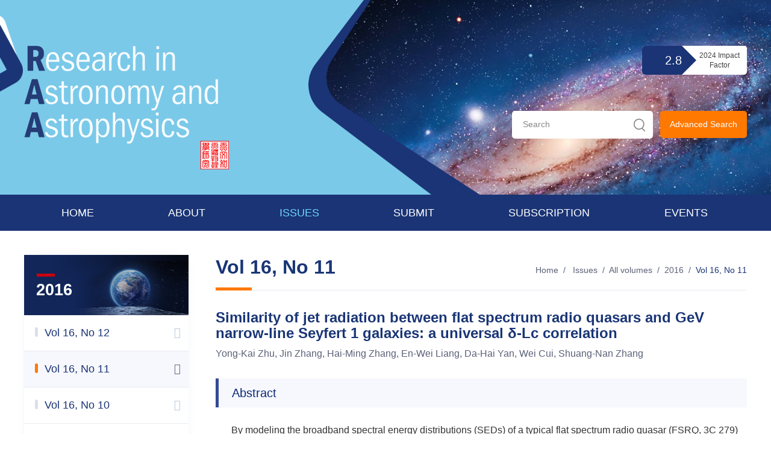

--- FILE ---
content_type: text/html
request_url: http://www.raa-journal.org/issues/all/2016/v16n11/202203/t20220323_22537.html
body_size: 11966
content:
<!DOCTYPE html>
<html lang="en">

<head>
	<meta charset="utf-8">
<meta http-equiv="X-UA-Compatible" content="IE=edge">
<meta name="viewport" content="width=device-width, initial-scale=1">
<meta name="apple-mobile-web-app-capable" content="yes">
<meta name="apple-mobile-web-app-status-bar-style" content="black">
<meta name="format-detection" content="telephone=no">
<meta name="robots" content="index,follow">
<meta name="application-name" content="Research in Astronomy and Astrophysics">
<meta name="keywords" content="Research in Astronomy and Astrophysics, RAA, Chinese Academy of Sciences、CAS、Astronomy, Astrophysics">
<meta name="description" content="NAOC’s main research involves cosmological large-scale structures, the formation and evolution of galaxies and stars, high-energy astrophysics, solar magnetism and activity, lunar and deep space exploration, and astronomical instrumentation.">
	<title>
		Similarity of jet radiation between flat spectrum radio quasars and GeV narrow-line Seyfert 1 galaxies: a universal δ-Lc correlation----Research in Astronomy and Astrophysics (RAA)</title>
	<link rel="shortcut icon" href="https://www.raa-journal.org/images/raa.png" type="image/png" />
<link rel="stylesheet" type="text/css" href="https://www.raa-journal.org/images/sweet-alert.css">
<link href="https://www.raa-journal.org/images/bootstrap.css" rel="stylesheet">
<link href="https://www.raa-journal.org/images/font-awesome.css" rel="stylesheet">
<link href="https://www.raa-journal.org/images/animations.css" rel="stylesheet">
<link href="https://www.raa-journal.org/images/publicstyle.css" rel="stylesheet" type="text/css" />
<link href="https://www.raa-journal.org/images/mobstyle.css" rel="stylesheet" type="text/css" />
<link href="https://www.raa-journal.org/images/webstyle.css" rel="stylesheet" type="text/css" />
<link href="https://www.raa-journal.org/images/responsive.css" rel="stylesheet" type="text/css" />
<!--[if lt IE 9]>
    <script type="text/javascript" src="https://www.raa-journal.org/images/html5shiv.min.js"></script>
    <script type="text/javascript" src="https://www.raa-journal.org/images/respond.min.js"></script>
<![endif]-->
<script type="text/javascript" src="https://www.raa-journal.org/images/jquery-1.12.4.min.js"></script>
<style>
.navbar-default .navbar-nav > li > a {font-size: 18px;padding: 20px 66.3px;text-transform: uppercase;}
@media (max-width: 1280px) {
.navbar-default .navbar-nav > li > a {padding: 20px 61.6px;}
}
@media (max-width: 1260px) {
.navbar-default .navbar-nav > li > a {padding: 20px 56px;}
}
@media (max-width: 1199px) {
.navbar-default .navbar-nav > li > a {padding: 20px 39.3px;}
}
@media (max-width: 991px) {
.navbar-default .navbar-nav > li > a {padding: 20px 21px;}
}
@media (max-width: 768px) {
.navbar-default .navbar-nav > li > a {padding: 11px 3.4px;}
}
</style>
	<!-- css end -->
        <style>
          .field img {display:inline-block}
        </style>
</head>

<body>
	<div class="scrollToTop"><i class="fa fa-chevron-up"></i></div>
<!-- Bg Overlay -->
<div class="content-overlay"></div>
<!-- Sidenav -->
<header class="sidenav" id="sidenav"> 
	<!-- close -->
	<div class="sidenav__close">
		<button class="sidenav__close-button" id="sidenav__close-button" aria-label="close sidenav"> <i class="fa fa-close" aria-hidden="true"></i> </button>
	</div>
	<!-- Nav -->
	<nav class="sidenav__menu-container">
		<ul class="sidenav__menu" role="menubar">
			<!-- Categories -->
			<li><a href="/" class="sidenav__menu-link">Home</a></li>
			
				<li>
					<a href="https://www.raa-journal.org/about/" class="sidenav__menu-link">
						About
					</a>
					<button class="sidenav__menu-toggle" aria-haspopup="true" aria-label="Open dropdown"><i class="fa fa-chevron-up" aria-hidden="true"></i></button>
					<ul class="sidenav__menu-dropdown">
						
							<li><a href="https://www.raa-journal.org/about/fas/" class="sidenav__menu-link">About RAA</a>
								<button class="sidenav__menu-toggle" aria-haspopup="true" aria-label="Open dropdown"><i class="fa fa-chevron-up" aria-hidden="true"></i></button>
								<ul class="sidenav__menu-dropdown">
									
								</ul>
							</li>
						
							<li><a href="https://www.raa-journal.org/about/history/" class="sidenav__menu-link">History</a>
								<button class="sidenav__menu-toggle" aria-haspopup="true" aria-label="Open dropdown"><i class="fa fa-chevron-up" aria-hidden="true"></i></button>
								<ul class="sidenav__menu-dropdown">
									
								</ul>
							</li>
						
							<li><a href="https://www.raa-journal.org/about/editors/" class="sidenav__menu-link">Editors</a>
								<button class="sidenav__menu-toggle" aria-haspopup="true" aria-label="Open dropdown"><i class="fa fa-chevron-up" aria-hidden="true"></i></button>
								<ul class="sidenav__menu-dropdown">
									
										<li><a href="https://www.raa-journal.org/about/editors/chief/" class="sidenav__menu-link">Editors-in-Chief</a></li>
									
										<li><a href="https://www.raa-journal.org/about/editors/exe/" class="sidenav__menu-link">Steering Committee Member</a></li>
									
										<li><a href="https://www.raa-journal.org/about/editors/sci/" class="sidenav__menu-link">Scientific Editors</a></li>
									
										<li><a href="https://www.raa-journal.org/about/editors/staff/" class="sidenav__menu-link">Editorial Staff Members</a></li>
									
								</ul>
							</li>
						
							<li><a href="https://www.raa-journal.org/about/copy/" class="sidenav__menu-link">Copyright</a>
								<button class="sidenav__menu-toggle" aria-haspopup="true" aria-label="Open dropdown"><i class="fa fa-chevron-up" aria-hidden="true"></i></button>
								<ul class="sidenav__menu-dropdown">
									
								</ul>
							</li>
						
							<li><a href="https://www.raa-journal.org/about/leaf/" class="sidenav__menu-link">Leaflet</a>
								<button class="sidenav__menu-toggle" aria-haspopup="true" aria-label="Open dropdown"><i class="fa fa-chevron-up" aria-hidden="true"></i></button>
								<ul class="sidenav__menu-dropdown">
									
								</ul>
							</li>
						
							<li><a href="https://www.raa-journal.org/about/pub/" class="sidenav__menu-link">Publication Ethics</a>
								<button class="sidenav__menu-toggle" aria-haspopup="true" aria-label="Open dropdown"><i class="fa fa-chevron-up" aria-hidden="true"></i></button>
								<ul class="sidenav__menu-dropdown">
									
								</ul>
							</li>
						
							<li><a href="https://www.raa-journal.org/about/jour/" class="sidenav__menu-link">Journal Sponsorship</a>
								<button class="sidenav__menu-toggle" aria-haspopup="true" aria-label="Open dropdown"><i class="fa fa-chevron-up" aria-hidden="true"></i></button>
								<ul class="sidenav__menu-dropdown">
									
										<li><a href="https://www.raa-journal.org/about/jour/publisher/" class="sidenav__menu-link">Publisher</a></li>
									
										<li><a href="https://www.raa-journal.org/about/jour/sponsors/" class="sidenav__menu-link">Sponsors</a></li>
									
										<li><a href="https://www.raa-journal.org/about/jour/sos/" class="sidenav__menu-link">Sources of Support</a></li>
									
								</ul>
							</li>
						
							<li><a href="https://www.raa-journal.org/about/contact/" class="sidenav__menu-link">Contact Us</a>
								<button class="sidenav__menu-toggle" aria-haspopup="true" aria-label="Open dropdown"><i class="fa fa-chevron-up" aria-hidden="true"></i></button>
								<ul class="sidenav__menu-dropdown">
									
										<li><a href="https://www.raa-journal.org/about/contact/ma/" class="sidenav__menu-link">Mailing Address</a></li>
									
										<li><a href="https://www.raa-journal.org/about/contact/pc/" class="sidenav__menu-link">Principal Contact</a></li>
									
										<li><a href="https://www.raa-journal.org/about/contact/sc/" class="sidenav__menu-link">Support Contact</a></li>
									
								</ul>
							</li>
						
					</ul>
				</li>
			
				<li>
					<a href="https://www.raa-journal.org/issues/" class="sidenav__menu-link">
						Issues
					</a>
					<button class="sidenav__menu-toggle" aria-haspopup="true" aria-label="Open dropdown"><i class="fa fa-chevron-up" aria-hidden="true"></i></button>
					<ul class="sidenav__menu-dropdown">
						
							<li><a href="https://www.raa-journal.org/issues/all/" class="sidenav__menu-link">All volumes</a>
								<button class="sidenav__menu-toggle" aria-haspopup="true" aria-label="Open dropdown"><i class="fa fa-chevron-up" aria-hidden="true"></i></button>
								<ul class="sidenav__menu-dropdown">
									
										<li><a href="https://www.raa-journal.org/issues/all/2025/" class="sidenav__menu-link">2025</a></li>
									
										<li><a href="https://www.raa-journal.org/issues/all/2024/" class="sidenav__menu-link">2024</a></li>
									
										<li><a href="https://www.raa-journal.org/issues/all/2023/" class="sidenav__menu-link">2023</a></li>
									
										<li><a href="https://www.raa-journal.org/issues/all/2022/" class="sidenav__menu-link">2022</a></li>
									
										<li><a href="https://www.raa-journal.org/issues/all/2021/" class="sidenav__menu-link">2021</a></li>
									
										<li><a href="https://www.raa-journal.org/issues/all/2020/" class="sidenav__menu-link">2020</a></li>
									
										<li><a href="https://www.raa-journal.org/issues/all/2019/" class="sidenav__menu-link">2019</a></li>
									
										<li><a href="https://www.raa-journal.org/issues/all/2018/" class="sidenav__menu-link">2018</a></li>
									
										<li><a href="https://www.raa-journal.org/issues/all/2017/" class="sidenav__menu-link">2017</a></li>
									
										<li><a href="https://www.raa-journal.org/issues/all/2016/" class="sidenav__menu-link">2016</a></li>
									
										<li><a href="https://www.raa-journal.org/issues/all/2015/" class="sidenav__menu-link">2015</a></li>
									
										<li><a href="https://www.raa-journal.org/issues/all/2014/" class="sidenav__menu-link">2014</a></li>
									
										<li><a href="https://www.raa-journal.org/issues/all/2013/" class="sidenav__menu-link">2013</a></li>
									
										<li><a href="https://www.raa-journal.org/issues/all/2012/" class="sidenav__menu-link">2012</a></li>
									
										<li><a href="https://www.raa-journal.org/issues/all/2011/" class="sidenav__menu-link">2011</a></li>
									
										<li><a href="https://www.raa-journal.org/issues/all/2010/" class="sidenav__menu-link">2010</a></li>
									
										<li><a href="https://www.raa-journal.org/issues/all/2009/" class="sidenav__menu-link">2009</a></li>
									
										<li><a href="https://www.raa-journal.org/issues/all/2008/" class="sidenav__menu-link">2008</a></li>
									
										<li><a href="https://www.raa-journal.org/issues/all/2007/" class="sidenav__menu-link">2007</a></li>
									
										<li><a href="https://www.raa-journal.org/issues/all/2006/" class="sidenav__menu-link">2006</a></li>
									
										<li><a href="https://www.raa-journal.org/issues/all/2005/" class="sidenav__menu-link">2005</a></li>
									
										<li><a href="https://www.raa-journal.org/issues/all/2004/" class="sidenav__menu-link">2004</a></li>
									
										<li><a href="https://www.raa-journal.org/issues/all/2003/" class="sidenav__menu-link">2003</a></li>
									
										<li><a href="https://www.raa-journal.org/issues/all/2002/" class="sidenav__menu-link">2002</a></li>
									
										<li><a href="https://www.raa-journal.org/issues/all/2001/" class="sidenav__menu-link">2001</a></li>
									
								</ul>
							</li>
						
							<li><a href="https://www.raa-journal.org/issues/spe/" class="sidenav__menu-link">Special Issues</a>
								<button class="sidenav__menu-toggle" aria-haspopup="true" aria-label="Open dropdown"><i class="fa fa-chevron-up" aria-hidden="true"></i></button>
								<ul class="sidenav__menu-dropdown">
									
										<li><a href="https://www.raa-journal.org/issues/all/2025/v25n4/" class="sidenav__menu-link">Vol 25, No 4: Special Issue: Pathfinder of the SiTian Project – Progress of Mini SiTian</a></li>
									
										<li><a href="http://www.raa-journal.org/issues/all/2020/v20n10/" class="sidenav__menu-link">Vol 20, No 10：Special Issue for RAA 20th Anniversary</a></li>
									
										<li><a href="https://www.raa-journal.org/issues/spe/v20n6/" class="sidenav__menu-link">Vol 20, No 6: Mini-Volume for LOT</a></li>
									
										<li><a href="http://www.raa-journal.org/issues/all/2020/v20n5/" class="sidenav__menu-link">Vol 20, 5: Special Issue for FAST</a></li>
									
										<li><a href="http://www.raa-journal.org/issues/all/2019/v19n11/" class="sidenav__menu-link">VOL 19, No 11: Special issue for ASOS</a></li>
									
										<li><a href="http://www.raa-journal.org/issues/all/2018/v18n8/" class="sidenav__menu-link">Vol 18, No 8：Special Issue for Stars and interstellar medium</a></li>
									
										<li><a href="http://www.raa-journal.org/issues/all/2015/v15n8/" class="sidenav__menu-link">Vol 15, No 8：Special Issue for LAMOST Sciences</a></li>
									
										<li><a href="http://www.raa-journal.org/issues/all/2014/v14n12/" class="sidenav__menu-link">Vol 14, No 12：Chang'E 3 Special Issue</a></li>
									
										<li><a href="https://www.raa-journal.org/issues/spe/v14n7/" class="sidenav__menu-link">Vol14, No 7:Mini-Volume: Solar radiophysics – Recent Results on Observations and Theories</a></li>
									
										<li><a href="http://www.raa-journal.org/issues/all/2012/v12n8/" class="sidenav__menu-link">Vol 12, No 8：Editorial: “Frontiers in Astrophysics” — A special issue dedicated to the IAU XXVIIIth General Assembly (Beijing, 20–31 August, 2012)</a></li>
									
										<li><a href="http://www.raa-journal.org/issues/all/2012/v12n7/" class="sidenav__menu-link">Vol 12, No 7：Mini-Volume: LAMOST Experiment for Galactic Understanding and Exploration</a></li>
									
								</ul>
							</li>
						
							<li><a href="https://www.raa-journal.org/issues/forth/" class="sidenav__menu-link">Forthcoming</a>
								<button class="sidenav__menu-toggle" aria-haspopup="true" aria-label="Open dropdown"><i class="fa fa-chevron-up" aria-hidden="true"></i></button>
								<ul class="sidenav__menu-dropdown">
									
										<li><a href="https://www.raa-journal.org/issues/forth/invited/" class="sidenav__menu-link">Invited Review</a></li>
									
										<li><a href="https://www.raa-journal.org/issues/forth/SpecialIssueArticle/" class="sidenav__menu-link">Special Issue Article</a></li>
									
										<li><a href="https://www.raa-journal.org/issues/forth/Letter/" class="sidenav__menu-link">Letters</a></li>
									
										<li><a href="https://www.raa-journal.org/issues/forth/ResearchPapers/" class="sidenav__menu-link">Research Papers</a></li>
									
								</ul>
							</li>
						
							<li><a href="https://www.raa-journal.org/issues/high/" class="sidenav__menu-link">Highlights</a>
								<button class="sidenav__menu-toggle" aria-haspopup="true" aria-label="Open dropdown"><i class="fa fa-chevron-up" aria-hidden="true"></i></button>
								<ul class="sidenav__menu-dropdown">
									
								</ul>
							</li>
						
							<li><a href="https://www.raa-journal.org/issues/nav/" class="sidenav__menu-link">News and Views</a>
								<button class="sidenav__menu-toggle" aria-haspopup="true" aria-label="Open dropdown"><i class="fa fa-chevron-up" aria-hidden="true"></i></button>
								<ul class="sidenav__menu-dropdown">
									
								</ul>
							</li>
						
							<li><a href="https://www.raa-journal.org/issues/ia/" class="sidenav__menu-link">Invited Authors</a>
								<button class="sidenav__menu-toggle" aria-haspopup="true" aria-label="Open dropdown"><i class="fa fa-chevron-up" aria-hidden="true"></i></button>
								<ul class="sidenav__menu-dropdown">
									
										<li><a href="https://www.raa-journal.org/issues/ia/v22n11/" class="sidenav__menu-link">Vol 22, No 11 (2022)</a></li>
									
										<li><a href="https://www.raa-journal.org/issues/ia/v22n7/" class="sidenav__menu-link">Vol 22, No 7 (2022)</a></li>
									
										<li><a href="https://www.raa-journal.org/issues/ia/v20n7/" class="sidenav__menu-link">Vol 20, No 7 (2020)</a></li>
									
										<li><a href="https://www.raa-journal.org/issues/ia/v19n4/" class="sidenav__menu-link">Vol 19, No 4 (2019)</a></li>
									
										<li><a href="https://www.raa-journal.org/issues/ia/v18n12/" class="sidenav__menu-link">Vol 18, No 12 (2018)</a></li>
									
										<li><a href="https://www.raa-journal.org/issues/ia/v18n5/" class="sidenav__menu-link">Vol 18, No 5 (2018)</a></li>
									
										<li><a href="https://www.raa-journal.org/issues/ia/v18n4/" class="sidenav__menu-link">Vol 18, No 4 (2018)</a></li>
									
										<li><a href="https://www.raa-journal.org/issues/ia/v17n11/" class="sidenav__menu-link">Vol 17, No 11 (2017)</a></li>
									
										<li><a href="https://www.raa-journal.org/issues/ia/v14n11/" class="sidenav__menu-link">Vol 14, No 11 (2014)</a></li>
									
										<li><a href="https://www.raa-journal.org/issues/ia/v14n9/" class="sidenav__menu-link">Vol 14, No 9 (2014)</a></li>
									
										<li><a href="https://www.raa-journal.org/issues/ia/v12n10/" class="sidenav__menu-link">Vol 12, No 10 (2012)</a></li>
									
										<li><a href="https://www.raa-journal.org/issues/ia/v12n8/" class="sidenav__menu-link">Vol 12, No 8 (2012)</a></li>
									
										<li><a href="https://www.raa-journal.org/issues/ia/v12n11/" class="sidenav__menu-link">Vol 12, No 11 (2012)</a></li>
									
										<li><a href="https://www.raa-journal.org/issues/ia/v11n12/" class="sidenav__menu-link">Vol 11, No 12 (2011)</a></li>
									
										<li><a href="https://www.raa-journal.org/issues/ia/v11n1/" class="sidenav__menu-link">Vol 11, No 01 (2011)</a></li>
									
										<li><a href="https://www.raa-journal.org/issues/ia/v10n12/" class="sidenav__menu-link">Vol 10, No 12 (2010)</a></li>
									
										<li><a href="https://www.raa-journal.org/issues/ia/v10n11/" class="sidenav__menu-link">Vol 10, No 11 (2010)</a></li>
									
										<li><a href="https://www.raa-journal.org/issues/ia/v10n10/" class="sidenav__menu-link">Vol 10, No 10 (2010)</a></li>
									
										<li><a href="https://www.raa-journal.org/issues/ia/v10n9/" class="sidenav__menu-link">Vol 10, No 9 (2010)</a></li>
									
										<li><a href="https://www.raa-journal.org/issues/ia/v10n8/" class="sidenav__menu-link">Vol 10, No 8 (2010)</a></li>
									
										<li><a href="https://www.raa-journal.org/issues/ia/v10n7/" class="sidenav__menu-link">Vol 10, No 7 (2010)</a></li>
									
										<li><a href="https://www.raa-journal.org/issues/ia/v10n6/" class="sidenav__menu-link">Vol 10, No 6 (2010)</a></li>
									
										<li><a href="https://www.raa-journal.org/issues/ia/v10n5/" class="sidenav__menu-link">Vol 10, No 5 (2010)</a></li>
									
										<li><a href="https://www.raa-journal.org/issues/ia/v9n8/" class="sidenav__menu-link">Vol 9, No 8 (2009)</a></li>
									
										<li><a href="https://www.raa-journal.org/issues/ia/v9n7/" class="sidenav__menu-link">Vol 9, No 7 (2009)</a></li>
									
										<li><a href="https://www.raa-journal.org/issues/ia/v9n6/" class="sidenav__menu-link">Vol 9, No 6 (2009)</a></li>
									
										<li><a href="https://www.raa-journal.org/issues/ia/v9n3/" class="sidenav__menu-link">Vol 9, No 3 (2009)</a></li>
									
										<li><a href="https://www.raa-journal.org/issues/ia/v9n1/" class="sidenav__menu-link">Vol 9, No 1 (2009)</a></li>
									
								</ul>
							</li>
						
					</ul>
				</li>
			
				<li>
					<a href="https://www.raa-journal.org/sub/" class="sidenav__menu-link">
						Submit
					</a>
					<button class="sidenav__menu-toggle" aria-haspopup="true" aria-label="Open dropdown"><i class="fa fa-chevron-up" aria-hidden="true"></i></button>
					<ul class="sidenav__menu-dropdown">
						
							<li><a href="https://www.raa-journal.org/sub/author/" class="sidenav__menu-link">Author guidelines</a>
								<button class="sidenav__menu-toggle" aria-haspopup="true" aria-label="Open dropdown"><i class="fa fa-chevron-up" aria-hidden="true"></i></button>
								<ul class="sidenav__menu-dropdown">
									
										<li><a href="https://www.raa-journal.org/sub/author/keywords/" class="sidenav__menu-link">keywords</a></li>
									
								</ul>
							</li>
						
							<li><a href="https://mc03.manuscriptcentral.com/raa" class="sidenav__menu-link">Online Submissions</a>
								<button class="sidenav__menu-toggle" aria-haspopup="true" aria-label="Open dropdown"><i class="fa fa-chevron-up" aria-hidden="true"></i></button>
								<ul class="sidenav__menu-dropdown">
									
								</ul>
							</li>
						
							<li><a href="https://www.raa-journal.org/sub/content/" class="sidenav__menu-link">RAA Content</a>
								<button class="sidenav__menu-toggle" aria-haspopup="true" aria-label="Open dropdown"><i class="fa fa-chevron-up" aria-hidden="true"></i></button>
								<ul class="sidenav__menu-dropdown">
									
										<li><a href="https://www.raa-journal.org/sub/content/stars/" class="sidenav__menu-link">Stars</a></li>
									
								</ul>
							</li>
						
							<li><a href="https://www.raa-journal.org/sub/macro/" class="sidenav__menu-link">RAA Macro Package</a>
								<button class="sidenav__menu-toggle" aria-haspopup="true" aria-label="Open dropdown"><i class="fa fa-chevron-up" aria-hidden="true"></i></button>
								<ul class="sidenav__menu-dropdown">
									
										<li><a href="https://www.raa-journal.org/sub/macro/allfile/" class="sidenav__menu-link">All files are compressed in a single archive:</a></li>
									
										<li><a href="https://www.raa-journal.org/sub/macro/using/" class="sidenav__menu-link">For using Red-Blue marks in Latex file:</a></li>
									
										<li><a href="https://www.raa-journal.org/sub/macro/Datapt/" class="sidenav__menu-link">Data Paper Template</a></li>
									
										<li><a href="https://www.raa-journal.org/sub/macro/copy/" class="sidenav__menu-link">Copyright agreement</a></li>
									
								</ul>
							</li>
						
							<li><a href="https://www.raa-journal.org/sub/fna/" class="sidenav__menu-link">For New Authors</a>
								<button class="sidenav__menu-toggle" aria-haspopup="true" aria-label="Open dropdown"><i class="fa fa-chevron-up" aria-hidden="true"></i></button>
								<ul class="sidenav__menu-dropdown">
									
								</ul>
							</li>
						
					</ul>
				</li>
			
				<li>
					<a href="https://www.raa-journal.org/subscri/" class="sidenav__menu-link">
						Subscription
					</a>
					<button class="sidenav__menu-toggle" aria-haspopup="true" aria-label="Open dropdown"><i class="fa fa-chevron-up" aria-hidden="true"></i></button>
					<ul class="sidenav__menu-dropdown">
						
					</ul>
				</li>
			
				<li>
					<a href="https://www.raa-journal.org/events/" class="sidenav__menu-link">
						Events
					</a>
					<button class="sidenav__menu-toggle" aria-haspopup="true" aria-label="Open dropdown"><i class="fa fa-chevron-up" aria-hidden="true"></i></button>
					<ul class="sidenav__menu-dropdown">
						
					</ul>
				</li>
			
		</ul>
	</nav>
</header>
<!-- end sidenav --> 
<!-- header-top start -->
<div class="pgheader">
	<div class="ct-l"><img src="https://www.raa-journal.org/images/top-ct3.png" alt="" /></div>
	<div class="ct-r"><img src="https://www.raa-journal.org/images/top-ct1.png" alt="" /></div>
	<div class="container">
		<div class="header-left left">
			<div class="logo">
				<a href="/">
					<img class="pglogo-lg" src="https://www.raa-journal.org/images/raa-pglogo.png" alt="" />
					<img class="pglogo-sm" src="https://www.raa-journal.org/images/raa-logo-sm.png" alt="" />
				</a>
			</div>
		</div>
		<div class="header-right right">
			<div class="relatedlink">
				<div class="row">
					<div class="col-xs-12">

						<div class="factor" data-v-pg>
							<div class="factor-l fl">2.8</div>
							<div class="factor-r fr"><span>2024 Impact Factor</span></div>
						</div>

					</div>
					<div class="col-xs-12">
						<a href="javascript:;" id="sub-pc2"><button type="button" class="btn btn-search right">Advanced Search</button></a>
						<div class="searchbox right">
							<form name="searchform" id="searchform" action="" method="get" target="_top">
								<input type="text" name="searchword" id="searchWord" value="" class="s-inp" placeholder="Search" />
                        		<input type="submit" value="" class="s-btn" id="sub-pc" />
							</form>
						</div>
					</div>
				</div>
			</div>
		</div>
	</div>
</div>
<!-- header-top end -->
<div class="nav-wrap">
	<div class="bootsnav" style="background: #1a3475;">
		<div class="container">
			<div class="main-navigation animated">
				<nav class="navbar navbar-default navbar-left" role="navigation">
					<div class="container-fluid"> 
					<!-- Toggle get grouped for better mobile display -->
					<div class="navbar-header">
						<button class="navbar-toggle nav-icon-toggle" id="nav-icon-toggle" aria-label="Open side menu" style="margin-right: -4px;"><span class="sr-only">Toggle navigation</span> <span class="icon-bar"></span><span class="icon-bar"></span> <span class="icon-bar"></span></button>
					</div>
					<!-- Collect the nav links, forms, and other content for toggling -->
					<div class="collapse navbar-collapse">
						<ul class="nav navbar-nav navbar-right">
							<li class="dropdown"><a href="/">Home</a></li>
							<!-- mega-menu start -->
							
								<li class="dropdown">
									<a href="https://www.raa-journal.org/about/" class="dropdown-toggle" data-toggle="dropdown">About</a>
									<ul class="dropdown-menu">
										
											<li>
												<a href="https://www.raa-journal.org/about/fas/" class="dropdown-toggle" data-toggle="dropdown">About RAA</a>
											</li>
										
											<li>
												<a href="https://www.raa-journal.org/about/history/" class="dropdown-toggle" data-toggle="dropdown">History</a>
											</li>
										
											<li>
												<a href="https://www.raa-journal.org/about/editors/" class="dropdown-toggle" data-toggle="dropdown">Editors</a>
											</li>
										
											<li>
												<a href="https://www.raa-journal.org/about/copy/" class="dropdown-toggle" data-toggle="dropdown">Copyright</a>
											</li>
										
											<li>
												<a href="https://www.raa-journal.org/about/leaf/" class="dropdown-toggle" data-toggle="dropdown">Leaflet</a>
											</li>
										
											<li>
												<a href="https://www.raa-journal.org/about/pub/" class="dropdown-toggle" data-toggle="dropdown">Publication Ethics</a>
											</li>
										
											<li>
												<a href="https://www.raa-journal.org/about/jour/" class="dropdown-toggle" data-toggle="dropdown">Journal Sponsorship</a>
											</li>
										
											<li>
												<a href="https://www.raa-journal.org/about/contact/" class="dropdown-toggle" data-toggle="dropdown">Contact Us</a>
											</li>
										
										<!-- 
											<li class="dropdowns">
												<a href="https://www.raa-journal.org/about/fas/" class="dropdown-toggle" data-toggle="dropdown">About RAA</a>
												<ul class="dropdown-menu">
													
												</ul>
											</li>
										
											<li class="dropdowns">
												<a href="https://www.raa-journal.org/about/history/" class="dropdown-toggle" data-toggle="dropdown">History</a>
												<ul class="dropdown-menu">
													
												</ul>
											</li>
										
											<li class="dropdowns">
												<a href="https://www.raa-journal.org/about/editors/" class="dropdown-toggle" data-toggle="dropdown">Editors</a>
												<ul class="dropdown-menu">
													
														<li class="dropdown">
															<a href="https://www.raa-journal.org/about/editors/chief/" class="dropdown-toggle" data-toggle="dropdown">Editors-in-Chief</a>
														</li>
													
														<li class="dropdown">
															<a href="https://www.raa-journal.org/about/editors/exe/" class="dropdown-toggle" data-toggle="dropdown">Steering Committee Member</a>
														</li>
													
														<li class="dropdown">
															<a href="https://www.raa-journal.org/about/editors/sci/" class="dropdown-toggle" data-toggle="dropdown">Scientific Editors</a>
														</li>
													
														<li class="dropdown">
															<a href="https://www.raa-journal.org/about/editors/staff/" class="dropdown-toggle" data-toggle="dropdown">Editorial Staff Members</a>
														</li>
													
												</ul>
											</li>
										
											<li class="dropdowns">
												<a href="https://www.raa-journal.org/about/copy/" class="dropdown-toggle" data-toggle="dropdown">Copyright</a>
												<ul class="dropdown-menu">
													
												</ul>
											</li>
										
											<li class="dropdowns">
												<a href="https://www.raa-journal.org/about/leaf/" class="dropdown-toggle" data-toggle="dropdown">Leaflet</a>
												<ul class="dropdown-menu">
													
												</ul>
											</li>
										
											<li class="dropdowns">
												<a href="https://www.raa-journal.org/about/pub/" class="dropdown-toggle" data-toggle="dropdown">Publication Ethics</a>
												<ul class="dropdown-menu">
													
												</ul>
											</li>
										
											<li class="dropdowns">
												<a href="https://www.raa-journal.org/about/jour/" class="dropdown-toggle" data-toggle="dropdown">Journal Sponsorship</a>
												<ul class="dropdown-menu">
													
														<li class="dropdown">
															<a href="https://www.raa-journal.org/about/jour/publisher/" class="dropdown-toggle" data-toggle="dropdown">Publisher</a>
														</li>
													
														<li class="dropdown">
															<a href="https://www.raa-journal.org/about/jour/sponsors/" class="dropdown-toggle" data-toggle="dropdown">Sponsors</a>
														</li>
													
														<li class="dropdown">
															<a href="https://www.raa-journal.org/about/jour/sos/" class="dropdown-toggle" data-toggle="dropdown">Sources of Support</a>
														</li>
													
												</ul>
											</li>
										
											<li class="dropdowns">
												<a href="https://www.raa-journal.org/about/contact/" class="dropdown-toggle" data-toggle="dropdown">Contact Us</a>
												<ul class="dropdown-menu">
													
														<li class="dropdown">
															<a href="https://www.raa-journal.org/about/contact/ma/" class="dropdown-toggle" data-toggle="dropdown">Mailing Address</a>
														</li>
													
														<li class="dropdown">
															<a href="https://www.raa-journal.org/about/contact/pc/" class="dropdown-toggle" data-toggle="dropdown">Principal Contact</a>
														</li>
													
														<li class="dropdown">
															<a href="https://www.raa-journal.org/about/contact/sc/" class="dropdown-toggle" data-toggle="dropdown">Support Contact</a>
														</li>
													
												</ul>
											</li>
										 -->
									</ul>
								</li>
							
								<li class="dropdown">
									<a href="https://www.raa-journal.org/issues/" class="dropdown-toggle" data-toggle="dropdown">Issues</a>
									<ul class="dropdown-menu">
										
											<li>
												<a href="https://www.raa-journal.org/issues/all/" class="dropdown-toggle" data-toggle="dropdown">All volumes</a>
											</li>
										
											<li>
												<a href="https://www.raa-journal.org/issues/spe/" class="dropdown-toggle" data-toggle="dropdown">Special Issues</a>
											</li>
										
											<li>
												<a href="https://www.raa-journal.org/issues/forth/" class="dropdown-toggle" data-toggle="dropdown">Forthcoming</a>
											</li>
										
											<li>
												<a href="https://www.raa-journal.org/issues/high/" class="dropdown-toggle" data-toggle="dropdown">Highlights</a>
											</li>
										
											<li>
												<a href="https://www.raa-journal.org/issues/nav/" class="dropdown-toggle" data-toggle="dropdown">News and Views</a>
											</li>
										
											<li>
												<a href="https://www.raa-journal.org/issues/ia/" class="dropdown-toggle" data-toggle="dropdown">Invited Authors</a>
											</li>
										
										<!-- 
											<li class="dropdowns">
												<a href="https://www.raa-journal.org/issues/all/" class="dropdown-toggle" data-toggle="dropdown">All volumes</a>
												<ul class="dropdown-menu">
													
														<li class="dropdown">
															<a href="https://www.raa-journal.org/issues/all/2025/" class="dropdown-toggle" data-toggle="dropdown">2025</a>
														</li>
													
														<li class="dropdown">
															<a href="https://www.raa-journal.org/issues/all/2024/" class="dropdown-toggle" data-toggle="dropdown">2024</a>
														</li>
													
														<li class="dropdown">
															<a href="https://www.raa-journal.org/issues/all/2023/" class="dropdown-toggle" data-toggle="dropdown">2023</a>
														</li>
													
														<li class="dropdown">
															<a href="https://www.raa-journal.org/issues/all/2022/" class="dropdown-toggle" data-toggle="dropdown">2022</a>
														</li>
													
														<li class="dropdown">
															<a href="https://www.raa-journal.org/issues/all/2021/" class="dropdown-toggle" data-toggle="dropdown">2021</a>
														</li>
													
														<li class="dropdown">
															<a href="https://www.raa-journal.org/issues/all/2020/" class="dropdown-toggle" data-toggle="dropdown">2020</a>
														</li>
													
														<li class="dropdown">
															<a href="https://www.raa-journal.org/issues/all/2019/" class="dropdown-toggle" data-toggle="dropdown">2019</a>
														</li>
													
														<li class="dropdown">
															<a href="https://www.raa-journal.org/issues/all/2018/" class="dropdown-toggle" data-toggle="dropdown">2018</a>
														</li>
													
														<li class="dropdown">
															<a href="https://www.raa-journal.org/issues/all/2017/" class="dropdown-toggle" data-toggle="dropdown">2017</a>
														</li>
													
														<li class="dropdown">
															<a href="https://www.raa-journal.org/issues/all/2016/" class="dropdown-toggle" data-toggle="dropdown">2016</a>
														</li>
													
														<li class="dropdown">
															<a href="https://www.raa-journal.org/issues/all/2015/" class="dropdown-toggle" data-toggle="dropdown">2015</a>
														</li>
													
														<li class="dropdown">
															<a href="https://www.raa-journal.org/issues/all/2014/" class="dropdown-toggle" data-toggle="dropdown">2014</a>
														</li>
													
														<li class="dropdown">
															<a href="https://www.raa-journal.org/issues/all/2013/" class="dropdown-toggle" data-toggle="dropdown">2013</a>
														</li>
													
														<li class="dropdown">
															<a href="https://www.raa-journal.org/issues/all/2012/" class="dropdown-toggle" data-toggle="dropdown">2012</a>
														</li>
													
														<li class="dropdown">
															<a href="https://www.raa-journal.org/issues/all/2011/" class="dropdown-toggle" data-toggle="dropdown">2011</a>
														</li>
													
														<li class="dropdown">
															<a href="https://www.raa-journal.org/issues/all/2010/" class="dropdown-toggle" data-toggle="dropdown">2010</a>
														</li>
													
														<li class="dropdown">
															<a href="https://www.raa-journal.org/issues/all/2009/" class="dropdown-toggle" data-toggle="dropdown">2009</a>
														</li>
													
														<li class="dropdown">
															<a href="https://www.raa-journal.org/issues/all/2008/" class="dropdown-toggle" data-toggle="dropdown">2008</a>
														</li>
													
														<li class="dropdown">
															<a href="https://www.raa-journal.org/issues/all/2007/" class="dropdown-toggle" data-toggle="dropdown">2007</a>
														</li>
													
														<li class="dropdown">
															<a href="https://www.raa-journal.org/issues/all/2006/" class="dropdown-toggle" data-toggle="dropdown">2006</a>
														</li>
													
														<li class="dropdown">
															<a href="https://www.raa-journal.org/issues/all/2005/" class="dropdown-toggle" data-toggle="dropdown">2005</a>
														</li>
													
														<li class="dropdown">
															<a href="https://www.raa-journal.org/issues/all/2004/" class="dropdown-toggle" data-toggle="dropdown">2004</a>
														</li>
													
														<li class="dropdown">
															<a href="https://www.raa-journal.org/issues/all/2003/" class="dropdown-toggle" data-toggle="dropdown">2003</a>
														</li>
													
														<li class="dropdown">
															<a href="https://www.raa-journal.org/issues/all/2002/" class="dropdown-toggle" data-toggle="dropdown">2002</a>
														</li>
													
														<li class="dropdown">
															<a href="https://www.raa-journal.org/issues/all/2001/" class="dropdown-toggle" data-toggle="dropdown">2001</a>
														</li>
													
												</ul>
											</li>
										
											<li class="dropdowns">
												<a href="https://www.raa-journal.org/issues/spe/" class="dropdown-toggle" data-toggle="dropdown">Special Issues</a>
												<ul class="dropdown-menu">
													
														<li class="dropdown">
															<a href="https://www.raa-journal.org/issues/all/2025/v25n4/" class="dropdown-toggle" data-toggle="dropdown">Vol 25, No 4: Special Issue: Pathfinder of the SiTian Project – Progress of Mini SiTian</a>
														</li>
													
														<li class="dropdown">
															<a href="http://www.raa-journal.org/issues/all/2020/v20n10/" class="dropdown-toggle" data-toggle="dropdown">Vol 20, No 10：Special Issue for RAA 20th Anniversary</a>
														</li>
													
														<li class="dropdown">
															<a href="https://www.raa-journal.org/issues/spe/v20n6/" class="dropdown-toggle" data-toggle="dropdown">Vol 20, No 6: Mini-Volume for LOT</a>
														</li>
													
														<li class="dropdown">
															<a href="http://www.raa-journal.org/issues/all/2020/v20n5/" class="dropdown-toggle" data-toggle="dropdown">Vol 20, 5: Special Issue for FAST</a>
														</li>
													
														<li class="dropdown">
															<a href="http://www.raa-journal.org/issues/all/2019/v19n11/" class="dropdown-toggle" data-toggle="dropdown">VOL 19, No 11: Special issue for ASOS</a>
														</li>
													
														<li class="dropdown">
															<a href="http://www.raa-journal.org/issues/all/2018/v18n8/" class="dropdown-toggle" data-toggle="dropdown">Vol 18, No 8：Special Issue for Stars and interstellar medium</a>
														</li>
													
														<li class="dropdown">
															<a href="http://www.raa-journal.org/issues/all/2015/v15n8/" class="dropdown-toggle" data-toggle="dropdown">Vol 15, No 8：Special Issue for LAMOST Sciences</a>
														</li>
													
														<li class="dropdown">
															<a href="http://www.raa-journal.org/issues/all/2014/v14n12/" class="dropdown-toggle" data-toggle="dropdown">Vol 14, No 12：Chang'E 3 Special Issue</a>
														</li>
													
														<li class="dropdown">
															<a href="https://www.raa-journal.org/issues/spe/v14n7/" class="dropdown-toggle" data-toggle="dropdown">Vol14, No 7:Mini-Volume: Solar radiophysics – Recent Results on Observations and Theories</a>
														</li>
													
														<li class="dropdown">
															<a href="http://www.raa-journal.org/issues/all/2012/v12n8/" class="dropdown-toggle" data-toggle="dropdown">Vol 12, No 8：Editorial: “Frontiers in Astrophysics” — A special issue dedicated to the IAU XXVIIIth General Assembly (Beijing, 20–31 August, 2012)</a>
														</li>
													
														<li class="dropdown">
															<a href="http://www.raa-journal.org/issues/all/2012/v12n7/" class="dropdown-toggle" data-toggle="dropdown">Vol 12, No 7：Mini-Volume: LAMOST Experiment for Galactic Understanding and Exploration</a>
														</li>
													
												</ul>
											</li>
										
											<li class="dropdowns">
												<a href="https://www.raa-journal.org/issues/forth/" class="dropdown-toggle" data-toggle="dropdown">Forthcoming</a>
												<ul class="dropdown-menu">
													
														<li class="dropdown">
															<a href="https://www.raa-journal.org/issues/forth/invited/" class="dropdown-toggle" data-toggle="dropdown">Invited Review</a>
														</li>
													
														<li class="dropdown">
															<a href="https://www.raa-journal.org/issues/forth/SpecialIssueArticle/" class="dropdown-toggle" data-toggle="dropdown">Special Issue Article</a>
														</li>
													
														<li class="dropdown">
															<a href="https://www.raa-journal.org/issues/forth/Letter/" class="dropdown-toggle" data-toggle="dropdown">Letters</a>
														</li>
													
														<li class="dropdown">
															<a href="https://www.raa-journal.org/issues/forth/ResearchPapers/" class="dropdown-toggle" data-toggle="dropdown">Research Papers</a>
														</li>
													
												</ul>
											</li>
										
											<li class="dropdowns">
												<a href="https://www.raa-journal.org/issues/high/" class="dropdown-toggle" data-toggle="dropdown">Highlights</a>
												<ul class="dropdown-menu">
													
												</ul>
											</li>
										
											<li class="dropdowns">
												<a href="https://www.raa-journal.org/issues/nav/" class="dropdown-toggle" data-toggle="dropdown">News and Views</a>
												<ul class="dropdown-menu">
													
												</ul>
											</li>
										
											<li class="dropdowns">
												<a href="https://www.raa-journal.org/issues/ia/" class="dropdown-toggle" data-toggle="dropdown">Invited Authors</a>
												<ul class="dropdown-menu">
													
														<li class="dropdown">
															<a href="https://www.raa-journal.org/issues/ia/v22n11/" class="dropdown-toggle" data-toggle="dropdown">Vol 22, No 11 (2022)</a>
														</li>
													
														<li class="dropdown">
															<a href="https://www.raa-journal.org/issues/ia/v22n7/" class="dropdown-toggle" data-toggle="dropdown">Vol 22, No 7 (2022)</a>
														</li>
													
														<li class="dropdown">
															<a href="https://www.raa-journal.org/issues/ia/v20n7/" class="dropdown-toggle" data-toggle="dropdown">Vol 20, No 7 (2020)</a>
														</li>
													
														<li class="dropdown">
															<a href="https://www.raa-journal.org/issues/ia/v19n4/" class="dropdown-toggle" data-toggle="dropdown">Vol 19, No 4 (2019)</a>
														</li>
													
														<li class="dropdown">
															<a href="https://www.raa-journal.org/issues/ia/v18n12/" class="dropdown-toggle" data-toggle="dropdown">Vol 18, No 12 (2018)</a>
														</li>
													
														<li class="dropdown">
															<a href="https://www.raa-journal.org/issues/ia/v18n5/" class="dropdown-toggle" data-toggle="dropdown">Vol 18, No 5 (2018)</a>
														</li>
													
														<li class="dropdown">
															<a href="https://www.raa-journal.org/issues/ia/v18n4/" class="dropdown-toggle" data-toggle="dropdown">Vol 18, No 4 (2018)</a>
														</li>
													
														<li class="dropdown">
															<a href="https://www.raa-journal.org/issues/ia/v17n11/" class="dropdown-toggle" data-toggle="dropdown">Vol 17, No 11 (2017)</a>
														</li>
													
														<li class="dropdown">
															<a href="https://www.raa-journal.org/issues/ia/v14n11/" class="dropdown-toggle" data-toggle="dropdown">Vol 14, No 11 (2014)</a>
														</li>
													
														<li class="dropdown">
															<a href="https://www.raa-journal.org/issues/ia/v14n9/" class="dropdown-toggle" data-toggle="dropdown">Vol 14, No 9 (2014)</a>
														</li>
													
														<li class="dropdown">
															<a href="https://www.raa-journal.org/issues/ia/v12n10/" class="dropdown-toggle" data-toggle="dropdown">Vol 12, No 10 (2012)</a>
														</li>
													
														<li class="dropdown">
															<a href="https://www.raa-journal.org/issues/ia/v12n8/" class="dropdown-toggle" data-toggle="dropdown">Vol 12, No 8 (2012)</a>
														</li>
													
														<li class="dropdown">
															<a href="https://www.raa-journal.org/issues/ia/v12n11/" class="dropdown-toggle" data-toggle="dropdown">Vol 12, No 11 (2012)</a>
														</li>
													
														<li class="dropdown">
															<a href="https://www.raa-journal.org/issues/ia/v11n12/" class="dropdown-toggle" data-toggle="dropdown">Vol 11, No 12 (2011)</a>
														</li>
													
														<li class="dropdown">
															<a href="https://www.raa-journal.org/issues/ia/v11n1/" class="dropdown-toggle" data-toggle="dropdown">Vol 11, No 01 (2011)</a>
														</li>
													
														<li class="dropdown">
															<a href="https://www.raa-journal.org/issues/ia/v10n12/" class="dropdown-toggle" data-toggle="dropdown">Vol 10, No 12 (2010)</a>
														</li>
													
														<li class="dropdown">
															<a href="https://www.raa-journal.org/issues/ia/v10n11/" class="dropdown-toggle" data-toggle="dropdown">Vol 10, No 11 (2010)</a>
														</li>
													
														<li class="dropdown">
															<a href="https://www.raa-journal.org/issues/ia/v10n10/" class="dropdown-toggle" data-toggle="dropdown">Vol 10, No 10 (2010)</a>
														</li>
													
														<li class="dropdown">
															<a href="https://www.raa-journal.org/issues/ia/v10n9/" class="dropdown-toggle" data-toggle="dropdown">Vol 10, No 9 (2010)</a>
														</li>
													
														<li class="dropdown">
															<a href="https://www.raa-journal.org/issues/ia/v10n8/" class="dropdown-toggle" data-toggle="dropdown">Vol 10, No 8 (2010)</a>
														</li>
													
														<li class="dropdown">
															<a href="https://www.raa-journal.org/issues/ia/v10n7/" class="dropdown-toggle" data-toggle="dropdown">Vol 10, No 7 (2010)</a>
														</li>
													
														<li class="dropdown">
															<a href="https://www.raa-journal.org/issues/ia/v10n6/" class="dropdown-toggle" data-toggle="dropdown">Vol 10, No 6 (2010)</a>
														</li>
													
														<li class="dropdown">
															<a href="https://www.raa-journal.org/issues/ia/v10n5/" class="dropdown-toggle" data-toggle="dropdown">Vol 10, No 5 (2010)</a>
														</li>
													
														<li class="dropdown">
															<a href="https://www.raa-journal.org/issues/ia/v9n8/" class="dropdown-toggle" data-toggle="dropdown">Vol 9, No 8 (2009)</a>
														</li>
													
														<li class="dropdown">
															<a href="https://www.raa-journal.org/issues/ia/v9n7/" class="dropdown-toggle" data-toggle="dropdown">Vol 9, No 7 (2009)</a>
														</li>
													
														<li class="dropdown">
															<a href="https://www.raa-journal.org/issues/ia/v9n6/" class="dropdown-toggle" data-toggle="dropdown">Vol 9, No 6 (2009)</a>
														</li>
													
														<li class="dropdown">
															<a href="https://www.raa-journal.org/issues/ia/v9n3/" class="dropdown-toggle" data-toggle="dropdown">Vol 9, No 3 (2009)</a>
														</li>
													
														<li class="dropdown">
															<a href="https://www.raa-journal.org/issues/ia/v9n1/" class="dropdown-toggle" data-toggle="dropdown">Vol 9, No 1 (2009)</a>
														</li>
													
												</ul>
											</li>
										 -->
									</ul>
								</li>
							
								<li class="dropdown">
									<a href="https://www.raa-journal.org/sub/" class="dropdown-toggle" data-toggle="dropdown">Submit</a>
									<ul class="dropdown-menu">
										
											<li>
												<a href="https://www.raa-journal.org/sub/author/" class="dropdown-toggle" data-toggle="dropdown">Author guidelines</a>
											</li>
										
											<li>
												<a href="https://mc03.manuscriptcentral.com/raa" class="dropdown-toggle" data-toggle="dropdown">Online Submissions</a>
											</li>
										
											<li>
												<a href="https://www.raa-journal.org/sub/content/" class="dropdown-toggle" data-toggle="dropdown">RAA Content</a>
											</li>
										
											<li>
												<a href="https://www.raa-journal.org/sub/macro/" class="dropdown-toggle" data-toggle="dropdown">RAA Macro Package</a>
											</li>
										
											<li>
												<a href="https://www.raa-journal.org/sub/fna/" class="dropdown-toggle" data-toggle="dropdown">For New Authors</a>
											</li>
										
										<!-- 
											<li class="dropdowns">
												<a href="https://www.raa-journal.org/sub/author/" class="dropdown-toggle" data-toggle="dropdown">Author guidelines</a>
												<ul class="dropdown-menu">
													
														<li class="dropdown">
															<a href="https://www.raa-journal.org/sub/author/keywords/" class="dropdown-toggle" data-toggle="dropdown">keywords</a>
														</li>
													
												</ul>
											</li>
										
											<li class="dropdowns">
												<a href="https://mc03.manuscriptcentral.com/raa" class="dropdown-toggle" data-toggle="dropdown">Online Submissions</a>
												<ul class="dropdown-menu">
													
												</ul>
											</li>
										
											<li class="dropdowns">
												<a href="https://www.raa-journal.org/sub/content/" class="dropdown-toggle" data-toggle="dropdown">RAA Content</a>
												<ul class="dropdown-menu">
													
														<li class="dropdown">
															<a href="https://www.raa-journal.org/sub/content/stars/" class="dropdown-toggle" data-toggle="dropdown">Stars</a>
														</li>
													
												</ul>
											</li>
										
											<li class="dropdowns">
												<a href="https://www.raa-journal.org/sub/macro/" class="dropdown-toggle" data-toggle="dropdown">RAA Macro Package</a>
												<ul class="dropdown-menu">
													
														<li class="dropdown">
															<a href="https://www.raa-journal.org/sub/macro/allfile/" class="dropdown-toggle" data-toggle="dropdown">All files are compressed in a single archive:</a>
														</li>
													
														<li class="dropdown">
															<a href="https://www.raa-journal.org/sub/macro/using/" class="dropdown-toggle" data-toggle="dropdown">For using Red-Blue marks in Latex file:</a>
														</li>
													
														<li class="dropdown">
															<a href="https://www.raa-journal.org/sub/macro/Datapt/" class="dropdown-toggle" data-toggle="dropdown">Data Paper Template</a>
														</li>
													
														<li class="dropdown">
															<a href="https://www.raa-journal.org/sub/macro/copy/" class="dropdown-toggle" data-toggle="dropdown">Copyright agreement</a>
														</li>
													
												</ul>
											</li>
										
											<li class="dropdowns">
												<a href="https://www.raa-journal.org/sub/fna/" class="dropdown-toggle" data-toggle="dropdown">For New Authors</a>
												<ul class="dropdown-menu">
													
												</ul>
											</li>
										 -->
									</ul>
								</li>
							
								<li class="dropdown">
									<a href="https://www.raa-journal.org/subscri/" class="dropdown-toggle" data-toggle="dropdown">Subscription</a>
									<ul class="dropdown-menu">
										
										<!--  -->
									</ul>
								</li>
							
								<li class="dropdown">
									<a href="https://www.raa-journal.org/events/" class="dropdown-toggle" data-toggle="dropdown">Events</a>
									<ul class="dropdown-menu">
										
										<!--  -->
									</ul>
								</li>
							
						</ul>
					</div>
					</div>
				</nav>
			</div>
		</div>
	</div>
</div>
	<!-- header end -->
	<div class="secondarybox">
		<div class="container">
			<div class="row">
				<!-- sidebar start -->
				<aside class="col-md-3 col-sm-4 hidden-xs">
					<div class="sidebar">
    <div class="clearfix">
        <h3 class="title">2016</h3>
        <div class="contentLeft">
            <ul class="leftNavigation">
                
                    <li class="clickable active">
                        <a href="../../v16n12/"><span class="a-title">Vol 16, No 12</span><i class="fa fa-angle-right leftNavIcon"></i></a>
                        <!-- <ul class="sub-menu-down">
                            
                        </ul> -->
                    </li>
                
                    <li class="clickable active">
                        <a href="../"><span class="a-title">Vol 16, No 11</span><i class="fa fa-angle-right leftNavIcon"></i></a>
                        <!-- <ul class="sub-menu-down">
                            
                        </ul> -->
                    </li>
                
                    <li class="clickable active">
                        <a href="../../v16n10/"><span class="a-title">Vol 16, No 10</span><i class="fa fa-angle-right leftNavIcon"></i></a>
                        <!-- <ul class="sub-menu-down">
                            
                        </ul> -->
                    </li>
                
                    <li class="clickable active">
                        <a href="../../v16n9/"><span class="a-title">Vol 16, No 9</span><i class="fa fa-angle-right leftNavIcon"></i></a>
                        <!-- <ul class="sub-menu-down">
                            
                                <li class="active"><a href="../../v16n9/SR/">Scientific Reminiscences</a></li>
                            
                        </ul> -->
                    </li>
                
                    <li class="clickable active">
                        <a href="../../v16n8/"><span class="a-title">Vol 16, No 8</span><i class="fa fa-angle-right leftNavIcon"></i></a>
                        <!-- <ul class="sub-menu-down">
                            
                        </ul> -->
                    </li>
                
                    <li class="clickable active">
                        <a href="../../v16n7/"><span class="a-title">Vol 16, No 7</span><i class="fa fa-angle-right leftNavIcon"></i></a>
                        <!-- <ul class="sub-menu-down">
                            
                        </ul> -->
                    </li>
                
                    <li class="clickable active">
                        <a href="../../v16n6/"><span class="a-title">Vol 16, No 6</span><i class="fa fa-angle-right leftNavIcon"></i></a>
                        <!-- <ul class="sub-menu-down">
                            
                                <li class="active"><a href="../../v16n6/SR/">Scientific Reminiscences</a></li>
                            
                        </ul> -->
                    </li>
                
                    <li class="clickable active">
                        <a href="../../v16n5/"><span class="a-title">Vol 16, No 5</span><i class="fa fa-angle-right leftNavIcon"></i></a>
                        <!-- <ul class="sub-menu-down">
                            
                                <li class="active"><a href="../../v16n5/letter/">Letter</a></li>
                            
                        </ul> -->
                    </li>
                
                    <li class="clickable active">
                        <a href="../../v16n4/"><span class="a-title">Vol 16, No 4</span><i class="fa fa-angle-right leftNavIcon"></i></a>
                        <!-- <ul class="sub-menu-down">
                            
                        </ul> -->
                    </li>
                
                    <li class="clickable active">
                        <a href="../../v16n3/"><span class="a-title">Vol 16, No 3</span><i class="fa fa-angle-right leftNavIcon"></i></a>
                        <!-- <ul class="sub-menu-down">
                            
                        </ul> -->
                    </li>
                
                    <li class="clickable active">
                        <a href="../../v16n2/"><span class="a-title">Vol 16, No 2</span><i class="fa fa-angle-right leftNavIcon"></i></a>
                        <!-- <ul class="sub-menu-down">
                            
                        </ul> -->
                    </li>
                
                    <li class="clickable active">
                        <a href="../../v16n1/"><span class="a-title">Vol 16, No 1</span><i class="fa fa-angle-right leftNavIcon"></i></a>
                        <!-- <ul class="sub-menu-down">
                            
                        </ul> -->
                    </li>
                
            </ul>
        </div>
    </div>
</div>
<script>
    $(document).ready(function(){
        $(".leftNavigation li").removeClass("active");
        var currentChannel = "Vol 16, No 11";

        $(".clickable").each(function(){
            var curtxt = $.trim($(this).find('.a-title').text());

            if(currentChannel == curtxt){
                $(this).addClass("active");
            }
        });
    });

</script>
					<!-- 左侧菜单嵌套 end -->
				</aside>
				<!-- sidebar end -->
				<div class="col-md-9 col-sm-8">
					<div class="dpborderstyle">
						<div class="column">
    <div class="column_r">
        <ol class="breadcrumb">
          <li>
            <a href="https://www.raa-journal.org/">Home</a>&nbsp;&nbsp;/&nbsp;&nbsp;
            <a href="../../../../" title="Issues" class='active CurrChnlCls'>Issues</a>&nbsp;&nbsp;/&nbsp;&nbsp;<a href="../../../" title="All volumes" class='active CurrChnlCls'>All volumes</a>&nbsp;&nbsp;/&nbsp;&nbsp;<a href="../../" title="2016" class='active CurrChnlCls'>2016</a>&nbsp;&nbsp;/&nbsp;&nbsp;<a href="../" title="Vol 16, No 11" class='active CurrChnlCls'>Vol 16, No 11</a>
          </li>
        </ol>
    </div>
    <div class="column_l">Vol 16, No 11</div>
</div><!-- RAA-标题-位置嵌套 end -->
						<!-- 正文开始 -->
						<div class="xlmain">
							<div class="textlw">
								<h2>
									Similarity of jet radiation between flat spectrum radio quasars and GeV narrow-line Seyfert 1 galaxies: a universal δ-Lc correlation
								</h2>
								<h4>
									Yong-Kai Zhu, Jin Zhang, Hai-Ming Zhang, En-Wei Liang, Da-Hai Yan, Wei Cui, Shuang-Nan Zhang
									
								</h4>
								<div class="field">
									<div class="xllanmu">
										<div class="xllanmu_l">Abstract</div>
									</div>
									<div class="detail" id="abstractTxt">
										<p>
											Abstract By modeling the broadband spectral energy distributions (SEDs) of a typical flat spectrum radio quasar (FSRQ, 3C 279) and two GeV narrow-line Seyfert 1 galaxies (NLS1s, PMN J0948+0022 and 1H 0323+342) in different flux stages with one-zone leptonic models, we find a universal correlation between their Doppler factors (δ) and peak luminosities (Lc) of external Compton scattering bumps. Compiling a combined sample of FSRQs and GeV NLS1s, it is found that both FSRQs and GeV NLS1s in different stages and in different sources follow the same δ-Lc correlation well. This indicates that the variations of observed luminosities may be essentially due to the Doppler boosting effect. The universal δ-Lc relation between FSRQs and GeV NLS1s in different stages may be further evidence that the particle acceleration and radiation mechanisms for the two kinds of sources are similar. In addition, by replacing Lc with the observed luminosity in the Fermi/LAT band (LLAT), this correlation holds and it may serve as an empirical indicator of δ. We estimate the δ values with LLAT for 484 FSRQs in the Fermi/LAT Catalog and they range from 3 to 41, with a median of 16, which are statistically consistent with the values derived by other methods.
										</p>
									</div>
								</div>
								<div class="field">
									<div class="xllanmu">
										<div class="xllanmu_l">Keywords</div>
									</div>
									<div class="detail" id="keyWordsTxt">
										<p>
											Keywords galaxies: active — galaxies: jets — quasars: general — galaxies: Seyfert
											
										</p>
									</div>
								</div>
								<div class="field">
									<div class="xllanmu">
										<div class="xllanmu_l">Full Text</div>
									</div>
									<div class="detail">
										<a target="_blank" href="">
											<button type="button" class="btn btn-more"
												style="padding: 10px 19px;margin-bottom: 10px;">
												<i class="fa fa-file-text" aria-hidden="true"></i> PDF
											</button>
										</a>
										<!-- <p>
											DOI：<a href="https://doi.org/10.1088/1674–4527/16/11/170"
												target="_blank">
												https://doi.org/10.1088/1674–4527/16/11/170</a>
										</p> -->
									</div>
								</div>
                                <div class="field">
									<div class="xllanmu">
										<div class="xllanmu_l">DOI</div>
									</div>
									<div class="detail">
										<!-- <a target="_blank" href="./P020220325384850221821.pdf">
											<button type="button" class="btn btn-more"
												style="padding: 10px 19px;margin-bottom: 10px;">
												<i class="fa fa-file-text" aria-hidden="true"></i> PDF
											</button>
										</a> -->
										<p>
											<a href="https://doi.org/10.1088/1674–4527/16/11/170"target="_blank">
												https://doi.org/10.1088/1674–4527/16/11/170
                                            </a>
										</p>
									</div>
								</div>
								<div class="field">
									<div class="xllanmu">
										<div class="xllanmu_l">Refbacks</div>
									</div>
									<div class="detail">
										<p>
											<li>There are currently no refbacks.</li>
										</p>
									</div>
								</div>
							</div>
						</div>
						<!-- 正文结束 -->
					</div>
				</div>
			</div>
		</div>
	</div>
	<!-----------------------底部--------------------->
	<div class="fivespart">
	<div class="container">
		<div class="signup-txt fl">
			<div class="signup-l"><img src="https://www.raa-journal.org/images/icon-yy.png" alt="" /></div>
			<div class="signup-r">
			<h4>Signup for Newsletter</h4>
			<p>It accepts original submissions from all over the world and is internationally published and distributed by IOP</p>
			</div>
		</div>
		<div class="signup-tj fr">
			<div class="email-box fr">
				<input class="s-inp" type="text" id="useremail" placeholder="Enter your Email" />
				<input class="s-btn" type="submit" id="subemail" value="Submit" />
			</div>
		</div>
	</div>
</div>
<div class="foot">
	<div class="container">
		<div class="connect">
			<ul class="row">
				<li class="col-md-4 col-sm-6">
					<div class="list-connect">
						<ul>
							<li>Editors-in-Chief：</li>
							<li>Zhan-Wen Han and Liang Gao</li>
							<li>Steering Committee：</li>
							<li>Luis Ho</li>
							<li>Wing-Huen Ip</li>
							<li>Yipeng Jing</li>
							<li>Jingxiu Wang</li>
							<li>Robert Williams</li>
						</ul>
					</div>
				</li>
				<li class="col-md-4 col-sm-6">
					<div class="list-connect">
						<ul>
							<li>CN:11-5721/P</li>
							<li>ISSN: 1674-4527; e-ISSN：2397-6209</li>
							<li>Frequency：12 issues per year</li>
							<li>Published by：<a href="http://iopscience.iop.org/journal/1674-4527" target="_blank">IOP publishing</a></li>
							<li><a href="http://www.sciencep.com/" target="_blank">Science Press</a></li>
						</ul>
					</div>
				</li>
				<li class="col-md-4 col-sm-12">
					<div class="list-connect">
						<ul>
							<li>Sponsored by</li>
							<li><a href="http://www.bao.ac.cn/" target="_blank">National Astronomical Observatories, CAS</a></li>
							<li><a href="http://english.astronomy.pmo.cas.cn" target="_blank">Chinese Astronomical Society</a></li>
							<li>&copy; Research in Astronomy and Astrophysics (RAA). All Rights Reserved</li>
						</ul>
					</div>
				</li>
			</ul>
		</div>
	</div>
	<div class="copyright">
		<div class="container">
			<ul class="row">
				<li class="col-md-5 col-sm-5">&copy; <span class="footyear"></span> RAA | All Rights Reserved
<div class="siteIcon" style="display: inline-block; margin-left: 5px; vertical-align: middle;">
                        <script type="text/javascript" src="//api.cas.cn/app/sitema/cas.sitema.min.js" id="sitema" unitcode="114a11_007" domain="www.raa-journal.org/" siteid="60" sysid="7"></script>
                    </div>
</li>
				<li class="col-md-7 col-sm-7 text-right">
                    OJS Responsive Theme by: OpenJournalSystems.com   
                </li>
			</ul>
		</div>
	</div>
</div>
<script>
    var date=new Date;
    var year=date.getFullYear();
    $('.footyear').text(year);
</script>
<script>
		function isFormValid(str) {
	        if (str.indexOf('&') != -1 || str.indexOf('<') != -1 || str.indexOf('>') != -1  ||
	            str.indexOf('\\') != -1 || str.indexOf('/') != -1 ||
	             str.indexOf('#') != -1) {
	            return false;
	        }
	        return true;
    	}
	$("#subemail").click(function(event) {
			if(!isFormValid($("#useremail").val())){
				swal("Faild", "Cannot contain special symbols!", "error");
				return false;
			}
			if($("#useremail").val()==""){
				swal("Faild", "Please enter your email!", "error");
				return false;
			}
			var controlsjson = [
				{
					"type":"text",
					"fieldname":"Email",
					"description":"",
					"required":true,
					"inoutline":true,
					"iswebshow":true,
					"aother":"0",
					"options":[],
					"id":"q-4A058506-0181-480E-B225-CC654A59C6BD",
					"index":0,
					"text":$("#useremail").val(),
					"num":""
				}
			];
			AjaxSubmit(controlsjson,7);
		});
		//公共提交方法
		function AjaxSubmit(controlsjson,appid){
			var data = {
				siteId:60,
				appid:appid,
				controlsjson:JSON.stringify(controlsjson)
			};
			$.ajax({
				url: '//igisub.cas.cn/IGI/opencustomapp/save',
				type: 'POST',
				dataType: 'json',
				data: data,
			})
			.done(function(data) {
				if(data.statusCode=="200"){
					swal("Success!", "You have submitted successfully!", "success");
				}else{
					swal("Faild", data.message, "error");
				}
			});
		}
</script>
	<!-- footer end -->
	<script type="text/javascript" src="https://www.raa-journal.org/images/bootstrap.min.js"></script> 
<script type="text/javascript" src="https://www.raa-journal.org/images/modernizr.js"></script> 
<script type="text/javascript" src="https://www.raa-journal.org/images/template.js"></script>
<script type="text/javascript" src="https://www.raa-journal.org/images/jquery.leftnav.min.js"></script>
<script type="text/javascript" src="https://www.raa-journal.org/images/owl-carousel.min.js"></script> 
<script type="text/javascript" src="https://www.raa-journal.org/images/scripts.js"></script>
<script type="text/javascript" src="https://www.raa-journal.org/images/sweet-alert.js"></script>
<script type="text/javascript" src="https://www.raa-journal.org/images/MathJax.js"></script>

<script>
var arr = '210.12.24.154';
    $(function(){
        var len = "";
        var curChannel = $(".breadcrumb li").find("a:eq(1)").text();
        $(".dropdown").each(function(){
            len = $(this).children(".dropdown-menu").children("li").length;
            if(len<1){
                $(this).removeClass("dropdown");
                $(this).children(".dropdown-menu").remove();
                $(this).children("a").removeAttr("data-toggle").removeClass("dropdown-toggle");
                $("a", this).off('click');
                $("a.dropdown-toggle", this).on('click', function (e) {

                });
            }

            if($(this).children("a").text()==curChannel){
                $(this).addClass("active");
            }
        });
        $(".dropdownds").each(function(){
            len = $(this).children(".dropdown-menu").children("li").length;
            if(len<1){
                $(this).removeClass("dropdowns");
                $(this).children(".dropdown-menu").remove();
                $(this).children("a").removeAttr("data-toggle").removeClass("dropdown-toggle");
                $("a", this).off('click');
                $("a.dropdown-toggle", this).on('click', function (e) {

                });
            }
        });

    });
</script>
<script>
    $(function(){
        var leng = "";
        $(".sidenav__menu-dropdown,.sidenav__menu").children("li").each(function(){
            leng = $(this).children(".sidenav__menu-dropdown").children("li").length;
            if(leng<1){
            $(this).find(".sidenav__menu-toggle").remove();
            }
        })
    });
</script>
<script>
    function isValid(str) {
        if (str.indexOf('&') != -1 || str.indexOf('<') != -1 || str.indexOf('>') != -1 || str.indexOf('\'') != -1 ||
            str.indexOf('\\') != -1 || str.indexOf('/') != -1 || str.indexOf('"') != -1 ||
            str.indexOf('%') != -1 || str.indexOf('#') != -1) {
            return false;
        }
        return true;
    }
  
    $(function () {
        $('#sub-pc,#sub-pc2').click(function () {
            var searchWord = $.trim($('#searchWord').val());
            if (searchWord == "" || searchWord == "请输入关键字" || !isValid(searchWord)) {
                alert("请输入关键词后再进行提交。");
                return false;
            }
            //为了表示区分，window.open 打开的是url
            var url = "http://irssub.cas.cn/irs-c-web/search.shtml?code=17e4dc9f5da&searchWord=" + encodeURI(searchWord);
            window.open(url);
        });
  
        $("body").keydown(function (e) {
            e = e ? e : event;
            if (e.keyCode == "13") { //keyCode=13是回车键
                $('#sub-pc').click();
                return false;
            }
        });
    });
  </script>
	<!-- js end -->
    <script>

        var str1 = $.trim($('#abstractTxt').text());
        var str2 = $.trim($('#keyWordsTxt').text());

        var index1 = str1.indexOf("Abstract")
        var index2 = str2.indexOf("Keywords")
        
        console.log()
        if(index1 == 0) {
            $('#abstractTxt > p').text(str1.substring(index1 + 8))
        }
        if(index2 == 0) {
            $('#keyWordsTxt > p').text(str2.substring(index2 + 8))
        }
    </script>
	<script>
		/**
		 * 将视频替换为外网可播放地址
		 * 在模板中使用时请手动添加<script>标签
		 */
		var videoList = document.getElementsByTagName('iframe'),
			removeIndex = [];
			masUrl = "//massub.cas.cn";//mas代理域名
		for (var i = 0, length = videoList.length; i < length; i++) {
			var video = videoList[i],
				src = video.getAttribute('src');
				durl = video.getAttribute('durl');
			if (durl) {
				var videoEle = document.createElement('video');
				videoEle.setAttribute('src', masUrl + durl);
				videoEle.setAttribute('controls', true);
				videoEle.setAttribute('appendix', true);
				videoEle.setAttribute('preload', true);
				videoEle.setAttribute('name', video.getAttribute('name'));
				videoEle.setAttribute('class', video.getAttribute('class'));
				// videoEle.setAttribute('width', video.getAttribute('width'));
				// videoEle.setAttribute('height', video.getAttribute('height'));
				videoEle.setAttribute('width', '100%');
				videoEle.setAttribute('height', '100%');
				videoEle.setAttribute('autoplay', src.match(/&autoPlay=\S*/)[0].split('=')[1]);

				video.parentElement.insertBefore(videoEle, video);
				removeIndex.push(i);
			}
		}

		if (removeIndex.length > 0) {
			for (var i = 0, length = removeIndex.length; i < length; i++) {
				var videoIframe = videoList[removeIndex[i]];
				videoIframe.parentElement.removeChild(videoIframe);
			}
		}
	</script>
</body>

</html>